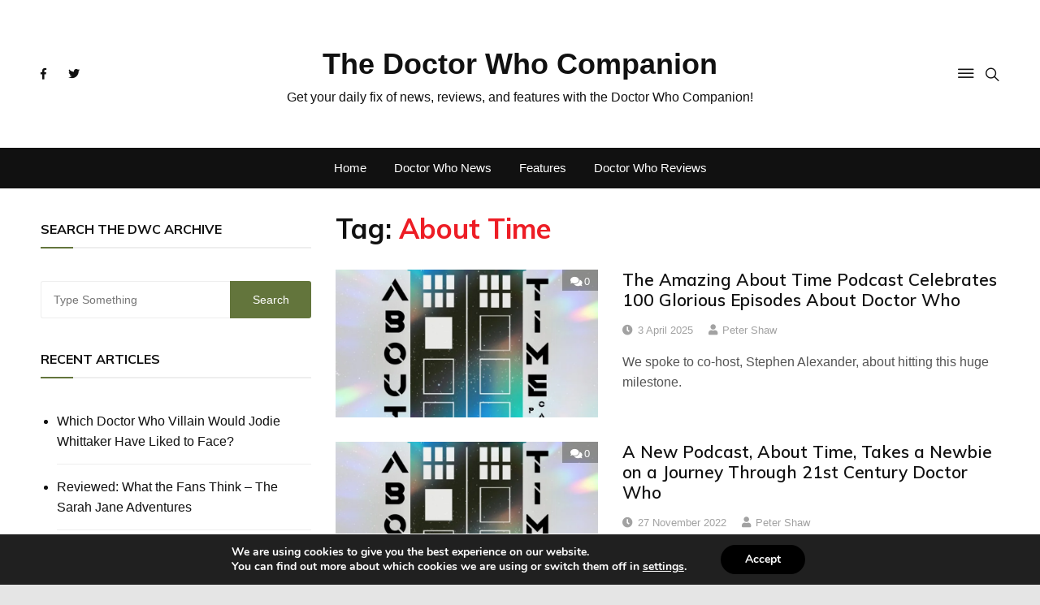

--- FILE ---
content_type: text/html; charset=utf-8
request_url: https://www.google.com/recaptcha/api2/aframe
body_size: 248
content:
<!DOCTYPE HTML><html><head><meta http-equiv="content-type" content="text/html; charset=UTF-8"></head><body><script nonce="_pD84MmTOrQ8-mUSQ-fdeA">/** Anti-fraud and anti-abuse applications only. See google.com/recaptcha */ try{var clients={'sodar':'https://pagead2.googlesyndication.com/pagead/sodar?'};window.addEventListener("message",function(a){try{if(a.source===window.parent){var b=JSON.parse(a.data);var c=clients[b['id']];if(c){var d=document.createElement('img');d.src=c+b['params']+'&rc='+(localStorage.getItem("rc::a")?sessionStorage.getItem("rc::b"):"");window.document.body.appendChild(d);sessionStorage.setItem("rc::e",parseInt(sessionStorage.getItem("rc::e")||0)+1);localStorage.setItem("rc::h",'1768518046707');}}}catch(b){}});window.parent.postMessage("_grecaptcha_ready", "*");}catch(b){}</script></body></html>